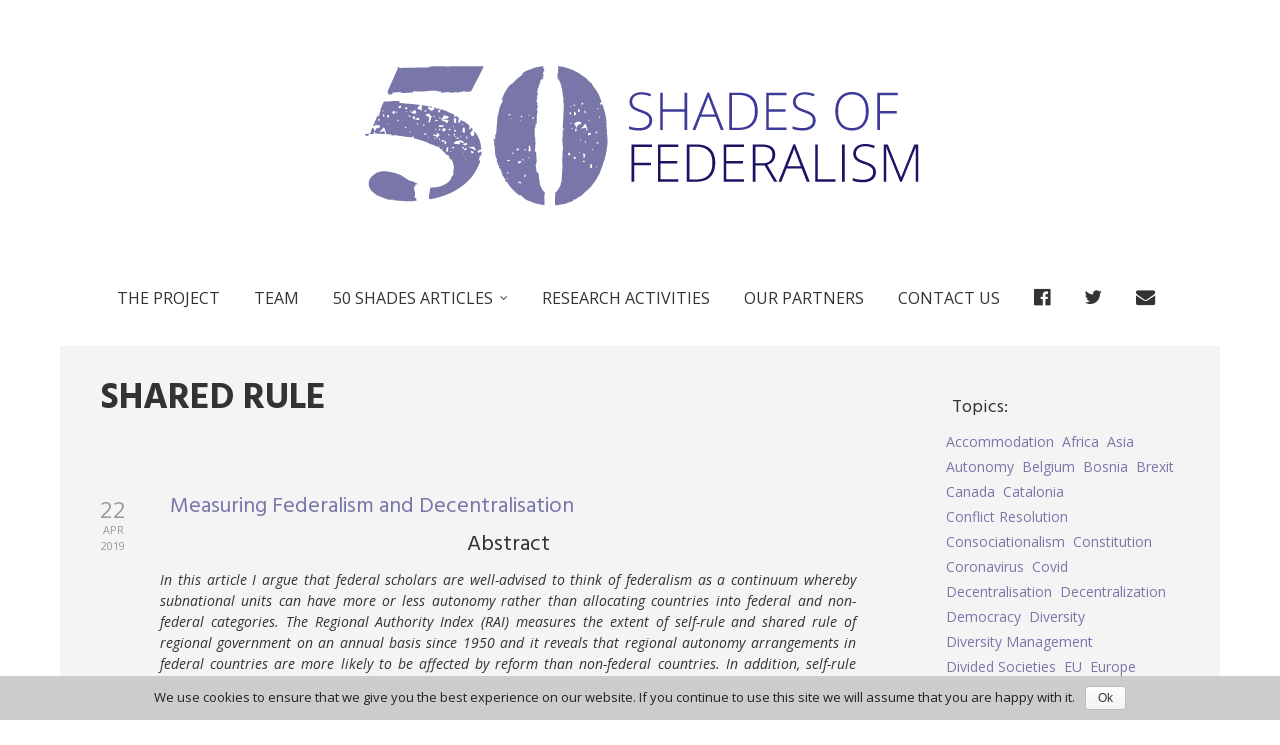

--- FILE ---
content_type: text/html; charset=UTF-8
request_url: http://50shadesoffederalism.com/tag/shared-rule/
body_size: 12527
content:

<!DOCTYPE html>

<html xmlns="http://www.w3.org/1999/xhtml" lang="en-GB" prefix="og: http://ogp.me/ns#">
	
        
    <head>
    	        
		    	<meta charset="UTF-8" />
		<meta name="viewport" content="width=device-width, height=device-height, initial-scale=1">
        <meta http-equiv="X-UA-Compatible" content="IE=edge">
		<link rel="profile" href="http://gmpg.org/xfn/11" />
            	
				<title>Shared Rule Archives - 50 Shades of Federalism</title>

<!-- This site is optimized with the Yoast SEO plugin v8.1.1 - https://yoast.com/wordpress/plugins/seo/ -->
<link rel="canonical" href="http://50shadesoffederalism.com/tag/shared-rule/" />
<meta property="og:locale" content="en_GB" />
<meta property="og:type" content="object" />
<meta property="og:title" content="Shared Rule Archives - 50 Shades of Federalism" />
<meta property="og:url" content="http://50shadesoffederalism.com/tag/shared-rule/" />
<meta property="og:site_name" content="50 Shades of Federalism" />
<meta name="twitter:card" content="summary" />
<meta name="twitter:title" content="Shared Rule Archives - 50 Shades of Federalism" />
<!-- / Yoast SEO plugin. -->

<link rel='dns-prefetch' href='//fonts.googleapis.com' />
<link rel='dns-prefetch' href='//s.w.org' />
<link rel="alternate" type="application/rss+xml" title="50 Shades of Federalism &raquo; Feed" href="http://50shadesoffederalism.com/feed/" />
<link rel="alternate" type="application/rss+xml" title="50 Shades of Federalism &raquo; Comments Feed" href="http://50shadesoffederalism.com/comments/feed/" />
<link rel="alternate" type="application/rss+xml" title="50 Shades of Federalism &raquo; Shared Rule Tag Feed" href="http://50shadesoffederalism.com/tag/shared-rule/feed/" />
		<script type="text/javascript">
			window._wpemojiSettings = {"baseUrl":"https:\/\/s.w.org\/images\/core\/emoji\/2.3\/72x72\/","ext":".png","svgUrl":"https:\/\/s.w.org\/images\/core\/emoji\/2.3\/svg\/","svgExt":".svg","source":{"concatemoji":"http:\/\/50shadesoffederalism.com\/wp-includes\/js\/wp-emoji-release.min.js?ver=4.8"}};
			!function(a,b,c){function d(a){var b,c,d,e,f=String.fromCharCode;if(!k||!k.fillText)return!1;switch(k.clearRect(0,0,j.width,j.height),k.textBaseline="top",k.font="600 32px Arial",a){case"flag":return k.fillText(f(55356,56826,55356,56819),0,0),b=j.toDataURL(),k.clearRect(0,0,j.width,j.height),k.fillText(f(55356,56826,8203,55356,56819),0,0),c=j.toDataURL(),b===c&&(k.clearRect(0,0,j.width,j.height),k.fillText(f(55356,57332,56128,56423,56128,56418,56128,56421,56128,56430,56128,56423,56128,56447),0,0),b=j.toDataURL(),k.clearRect(0,0,j.width,j.height),k.fillText(f(55356,57332,8203,56128,56423,8203,56128,56418,8203,56128,56421,8203,56128,56430,8203,56128,56423,8203,56128,56447),0,0),c=j.toDataURL(),b!==c);case"emoji4":return k.fillText(f(55358,56794,8205,9794,65039),0,0),d=j.toDataURL(),k.clearRect(0,0,j.width,j.height),k.fillText(f(55358,56794,8203,9794,65039),0,0),e=j.toDataURL(),d!==e}return!1}function e(a){var c=b.createElement("script");c.src=a,c.defer=c.type="text/javascript",b.getElementsByTagName("head")[0].appendChild(c)}var f,g,h,i,j=b.createElement("canvas"),k=j.getContext&&j.getContext("2d");for(i=Array("flag","emoji4"),c.supports={everything:!0,everythingExceptFlag:!0},h=0;h<i.length;h++)c.supports[i[h]]=d(i[h]),c.supports.everything=c.supports.everything&&c.supports[i[h]],"flag"!==i[h]&&(c.supports.everythingExceptFlag=c.supports.everythingExceptFlag&&c.supports[i[h]]);c.supports.everythingExceptFlag=c.supports.everythingExceptFlag&&!c.supports.flag,c.DOMReady=!1,c.readyCallback=function(){c.DOMReady=!0},c.supports.everything||(g=function(){c.readyCallback()},b.addEventListener?(b.addEventListener("DOMContentLoaded",g,!1),a.addEventListener("load",g,!1)):(a.attachEvent("onload",g),b.attachEvent("onreadystatechange",function(){"complete"===b.readyState&&c.readyCallback()})),f=c.source||{},f.concatemoji?e(f.concatemoji):f.wpemoji&&f.twemoji&&(e(f.twemoji),e(f.wpemoji)))}(window,document,window._wpemojiSettings);
		</script>
		<style type="text/css">
img.wp-smiley,
img.emoji {
	display: inline !important;
	border: none !important;
	box-shadow: none !important;
	height: 1em !important;
	width: 1em !important;
	margin: 0 .07em !important;
	vertical-align: -0.1em !important;
	background: none !important;
	padding: 0 !important;
}
</style>
<link rel='stylesheet' id='font-awesome-css'  href='http://50shadesoffederalism.com/wp-content/plugins/menu-icons/vendor/kucrut/icon-picker/css/types/font-awesome.min.css?ver=4.7.0' type='text/css' media='all' />
<link rel='stylesheet' id='menu-icons-extra-css'  href='http://50shadesoffederalism.com/wp-content/plugins/menu-icons/css/extra.min.css?ver=0.11.2' type='text/css' media='all' />
<link rel='stylesheet' id='contact-form-7-css'  href='http://50shadesoffederalism.com/wp-content/plugins/contact-form-7/includes/css/styles.css?ver=5.0.3' type='text/css' media='all' />
<link rel='stylesheet' id='cookie-notice-front-css'  href='http://50shadesoffederalism.com/wp-content/plugins/cookie-notice/css/front.min.css?ver=4.8' type='text/css' media='all' />
<link rel='stylesheet' id='molongui-common-framework-public-css'  href='http://50shadesoffederalism.com/wp-content/plugins/molongui-authorship/fw/public/css/molongui-common-framework.49d0.min.css?ver=1.2.2' type='text/css' media='all' />
<link rel='stylesheet' id='authorship-css'  href='http://50shadesoffederalism.com/wp-content/plugins/molongui-authorship/public/css/molongui-authorship.da81.min.css?ver=2.2.2' type='text/css' media='all' />
<link rel='stylesheet' id='sow-image-default-9e7b621efa2e-css'  href='http://50shadesoffederalism.com/wp-content/uploads/siteorigin-widgets/sow-image-default-9e7b621efa2e.css?ver=4.8' type='text/css' media='all' />
<link rel='stylesheet' id='social-widget-css'  href='http://50shadesoffederalism.com/wp-content/plugins/social-media-widget/social_widget.css?ver=4.8' type='text/css' media='all' />
<link rel='stylesheet' id='wpstatistics-css-css'  href='http://50shadesoffederalism.com/wp-content/plugins/wp-statistics/assets/css/frontend.css?ver=12.4.2' type='text/css' media='all' />
<link rel='stylesheet' id='dashicons-css'  href='http://50shadesoffederalism.com/wp-includes/css/dashicons.min.css?ver=4.8' type='text/css' media='all' />
<link rel='stylesheet' id='bento-theme-styles-css'  href='http://50shadesoffederalism.com/wp-content/themes/bento/style.css' type='text/css' media='all' />
<style id='bento-theme-styles-inline-css' type='text/css'>

		@media screen and (min-width: 80em) {
			.bnt-container {
				max-width: 1080px;
				max-width: 108rem;
			}
		}
		@media screen and (min-width: 120em) {
			.bnt-container {
				max-width: 1440px;
				max-width: 144rem;
			}
		}
	
			@media screen and (min-width: 80em) {
				.site-wrapper {
					max-width: 1160px;
					max-width: 116rem;
				}
				.boxed-layout .fixed-header {
					max-width: 1160px;
					max-width: 116rem;
				}
			}
			@media screen and (min-width: 120em) {
				.site-wrapper {
					max-width: 1560px;
					max-width: 156rem;
				}
				.boxed-layout .fixed-header {
					max-width: 1560px;
					max-width: 156rem;
				}
			}
		
		body {
			font-family: Open Sans, Arial, sans-serif;
			font-size: 14px;
			font-size: 1.4em;
		}
		.site-content h1, 
		.site-content h2, 
		.site-content h3, 
		.site-content h4, 
		.site-content h5, 
		.site-content h6,
		.post-header-title h1 {
			font-family: Hind, Arial, sans-serif;
		}
		#nav-primary {
			font-family: Open Sans, Arial, sans-serif;
		}
		.primary-menu > li > a {
			font-size: 16px;
			font-size: 1.6rem;
		}
		.primary-menu > .menu-item-has-children > a:after {
			line-height: 8;
		}
	
		.site-header,
		.header-default .site-header.fixed-header,
		.header-side .site-wrapper {
			background: #ffffff;
		}
		.primary-menu > li > .sub-menu {
			border-top-color: #ffffff;
		}
		.primary-menu > li > a,
		#nav-mobile li a,
		.mobile-menu-trigger,
		.mobile-menu-close,
		.ham-menu-close {
			color: #333333;
		}
		.primary-menu > li > a:hover,
		.primary-menu > li.current-menu-item > a,
		.primary-menu > li.current-menu-ancestor > a {
			color: #7977aa;
		}
		.primary-menu .sub-menu li,
		#nav-mobile {
			background-color: #dddddd;
		}
		.primary-menu .sub-menu li a:hover,
		.primary-menu .sub-menu .current-menu-item:not(.current-menu-ancestor) > a,
		#nav-mobile li a:hover,
		#nav-mobile .current-menu-item:not(.current-menu-ancestor) > a {
			background-color: #cccccc;
		}
		.primary-menu .sub-menu,
		.primary-menu .sub-menu li,
		#nav-mobile li a,
		#nav-mobile .primary-mobile-menu > li:first-child > a {
			border-color: #cccccc;
		}
		.primary-menu .sub-menu li a {
			color: #333333; 
		}
		.primary-menu .sub-menu li:hover a {
			color: #333333; 
		}
		#nav-mobile {
			background-color: #dddddd;
		}
		#nav-mobile li a,
		.mobile-menu-trigger,
		.mobile-menu-close {
			color: #333333;
		}
		#nav-mobile li a:hover,
		#nav-mobile .current-menu-item:not(.current-menu-ancestor) > a {
			background-color: #cccccc;
		}
		#nav-mobile li a,
		#nav-mobile .primary-mobile-menu > li:first-child > a {
			border-color: #cccccc;	
		}
		#nav-mobile li a:hover,
		.mobile-menu-trigger-container:hover,
		.mobile-menu-close:hover {
			color: #333333;
		}
	
		.site-content {
			background-color: #f4f4f4;
		}
		.site-content h1, 
		.site-content h2, 
		.site-content h3, 
		.site-content h4, 
		.site-content h5, 
		.site-content h6 {
			color: #333333;
		}
		.products .product a h3,
		.masonry-item-box a h2 {
			color: inherit;	
		}
		.site-content {
			color: #333333;
		}
		.site-content a:not(.masonry-item-link) {
			color: #7977aa;
		}
		.site-content a:not(.page-numbers) {
			color: #7977aa;
		}
		.site-content a:not(.ajax-load-more) {
			color: #7977aa;
		}
		.site-content a:not(.remove) {
			color: #7977aa;
		}
		.site-content a:not(.button) {
			color: #7977aa;
		}
		.page-links a .page-link-text:not(:hover) {
			color: #00B285;
		}
		label,
		.wp-caption-text,
		.post-date-blog,
		.entry-footer, 
		.archive-header .archive-description, 
		.comment-meta,
		.comment-notes,
		.project-types,
		.widget_archive li,
		.widget_categories li,
		.widget .post-date,
		.widget_calendar table caption,
		.widget_calendar table th,
		.widget_recent_comments .recentcomments,
		.product .price del,
		.widget del,
		.widget del .amount,
		.product_list_widget a.remove,
		.product_list_widget .quantity,
		.product-categories .count,
		.product_meta,
		.shop_table td.product-remove a,
		.woocommerce-checkout .payment_methods .wc_payment_method .payment_box {
			color: #999999;
		}
		hr,
		.entry-content table,
		.entry-content td,
		.entry-content th,
		.separator-line,
		.comment .comment .comment-nested,
		.comment-respond,
		.sidebar .widget_recent_entries ul li,
		.sidebar .widget_recent_comments ul li,
		.sidebar .widget_categories ul li,
		.sidebar .widget_archive ul li,
		.sidebar .widget_product_categories ul li,
		.woocommerce .site-footer .widget-woo .product_list_widget li,
		.woocommerce .site-footer .widget-woo .cart_list li:last-child,
		.woocommerce-tabs .tabs,
		.woocommerce-tabs .tabs li.active,
		.cart_item,
		.cart_totals .cart-subtotal,
		.cart_totals .order-total,
		.woocommerce-checkout-review-order table tfoot,
		.woocommerce-checkout-review-order table tfoot .order-total,
		.woocommerce-checkout-review-order table tfoot .shipping {
			border-color: #dddddd;	
		}
		input[type="text"], 
		input[type="password"], 
		input[type="email"], 
		input[type="number"], 
		input[type="tel"], 
		input[type="search"], 
		textarea, 
		select, 
		.select2-container {
			background-color: #e4e4e4;
			color: #333333;
		}
		::-webkit-input-placeholder { 
			color: #aaaaaa; 
		}
		::-moz-placeholder { 
			color: #aaaaaa; 
		}
		:-ms-input-placeholder { 
			color: #aaaaaa; 
		}
		input:-moz-placeholder { 
			color: #aaaaaa; 
		}
		.pagination a.page-numbers:hover,
		.woocommerce-pagination a.page-numbers:hover,
		.site-content a.ajax-load-more:hover,
		.page-links a .page-link-text:hover,
		.widget_price_filter .ui-slider .ui-slider-range, 
		.widget_price_filter .ui-slider .ui-slider-handle,
		input[type="submit"],
		.site-content .button,
		.widget_price_filter .ui-slider .ui-slider-range, 
		.widget_price_filter .ui-slider .ui-slider-handle {
			background-color: #7977aa;	
		}
		.pagination a.page-numbers:hover,
		.woocommerce-pagination a.page-numbers:hover,
		.site-content a.ajax-load-more:hover,
		.page-links a .page-link-text:hover {
			border-color: #7977aa;
		}
		.page-links a .page-link-text:not(:hover),
		.pagination a, 
		.woocommerce-pagination a,
		.site-content a.ajax-load-more {
			color: #7977aa;
		}
		input[type="submit"]:hover,
		.site-content .button:hover {
			background-color: #3d3a99;
		}
		input[type="submit"],
		.site-content .button,
		.site-content a.button,
		.pagination a.page-numbers:hover,
		.woocommerce-pagination a.page-numbers:hover,
		.site-content a.ajax-load-more:hover,
		.page-links a .page-link-text:hover {
			color: #ffffff;	
		}
		input[type="submit"]:hover,
		.site-content .button:hover {
			color: #ffffff;
		}
		.shop_table .actions .button,
		.shipping-calculator-form .button,
		.checkout_coupon .button,
		.widget_shopping_cart .button:first-child,
		.price_slider_amount .button {
			background-color: #999999;
		}
		.shop_table .actions .button:hover,
		.shipping-calculator-form .button:hover,
		.checkout_coupon .button:hover,
		.widget_shopping_cart .button:first-child:hover,
		.price_slider_amount .button:hover {
			background-color: #777777;
		}
		.shop_table .actions .button,
		.shipping-calculator-form .button,
		.checkout_coupon .button,
		.widget_shopping_cart .button:first-child,
		.price_slider_amount .button {
			color: #ffffff;
		}
		.shop_table .actions .button:hover,
		.shipping-calculator-form .button:hover,
		.checkout_coupon .button:hover,
		.widget_shopping_cart .button:first-child:hover,
		.price_slider_amount .button:hover {
			color: #ffffff;
		}
	
		.sidebar-footer {
			background-color: #ffffff;
		}
		.site-footer {
			color: #666666;
		}
		.site-footer a {
			color: #7977aa;
		}
		.site-footer label, 
		.site-footer .post-date-blog, 
		.site-footer .entry-footer, 
		.site-footer .comment-meta, 
		.site-footer .comment-notes, 
		.site-footer .widget_archive li, 
		.site-footer .widget_categories li, 
		.site-footer .widget .post-date, 
		.site-footer .widget_calendar table caption, 
		.site-footer .widget_calendar table th, 
		.site-footer .widget_recent_comments .recentcomments {
			color: #666666;
		}
		.sidebar-footer .widget_recent_entries ul li, 
		.sidebar-footer .widget_recent_comments ul li, 
		.sidebar-footer .widget_categories ul li, 
		.sidebar-footer .widget_archive ul li {
			border-color: #999999;
		}
		.bottom-footer {
			background-color: #ffffff;
			color: #666666;
		}
		.bottom-footer a {
			color: #7977aa;
		}
	
</style>
<link rel='stylesheet' id='google-fonts-css'  href='https://fonts.googleapis.com/css?family=Open+Sans%3A400%2C700%2C400italic%7CHind%3A400%2C700%2C400italic%7COpen+Sans%3A400%2C700&#038;subset=cyrillic%2Clatin-ext' type='text/css' media='all' />
<link rel='stylesheet' id='tablepress-default-css'  href='http://50shadesoffederalism.com/wp-content/plugins/tablepress/css/default.min.css?ver=1.8' type='text/css' media='all' />
<link rel='stylesheet' id='dkpdf-frontend-css'  href='http://50shadesoffederalism.com/wp-content/plugins/dk-pdf/assets/css/frontend.css?ver=1.9.6' type='text/css' media='all' />
<script type='text/javascript' src='http://50shadesoffederalism.com/wp-includes/js/jquery/jquery.js?ver=1.12.4'></script>
<script type='text/javascript' src='http://50shadesoffederalism.com/wp-includes/js/jquery/jquery-migrate.min.js?ver=1.4.1'></script>
<script type='text/javascript' src='http://50shadesoffederalism.com/wp-content/plugins/molongui-authorship/fw/public/js/vendor/element-queries/ResizeSensor.js?ver=2.2.2'></script>
<script type='text/javascript' src='http://50shadesoffederalism.com/wp-content/plugins/molongui-authorship/fw/public/js/vendor/element-queries/ElementQueries.js?ver=2.2.2'></script>
<link rel='https://api.w.org/' href='http://50shadesoffederalism.com/wp-json/' />
<link rel="EditURI" type="application/rsd+xml" title="RSD" href="http://50shadesoffederalism.com/xmlrpc.php?rsd" />
<link rel="wlwmanifest" type="application/wlwmanifest+xml" href="http://50shadesoffederalism.com/wp-includes/wlwmanifest.xml" /> 
<meta name="generator" content="WordPress 4.8" />

<!-- Molongui Authorship Premium 2.2.2, visit: https://molongui.amitzy.com/product/authorship -->
<meta name="author" content="Arjan H. Schakel"><!-- /Molongui Authorship -->

<style type="text/css" id="custom-background-css">
body.custom-background { background-color: ##e6e6e6; }
</style>
<link rel="icon" href="http://50shadesoffederalism.com/wp-content/uploads/2017/02/favicon.png" sizes="32x32" />
<link rel="icon" href="http://50shadesoffederalism.com/wp-content/uploads/2017/02/favicon.png" sizes="192x192" />
<link rel="apple-touch-icon-precomposed" href="http://50shadesoffederalism.com/wp-content/uploads/2017/02/favicon.png" />
<meta name="msapplication-TileImage" content="http://50shadesoffederalism.com/wp-content/uploads/2017/02/favicon.png" />
		<style type="text/css" id="wp-custom-css">
			.wpcf7 textarea  {
  height: 20rem;

}


.site-content h2, .site-content h3, .site-content h4, .site-content h5, .site-content h6 {
    font-weight: normal;
}

.white > p {
margin:0;
}
.button > p {
margin:0;
}
.white a {color: #ffffff !important; text-decoration:none !important;}


@media screen and (max-width: 960px) {
    .sidebar-footer{ float: none; width: 100%; }
}
.post-header-subtitle {margin:10px;}
h1, h2, h3, h4, h5, h6 {margin:10px;}
h1 {
text-transform: uppercase;}

.site-content {padding:30px;}
.widget-footer:last-child {width:100%;}
.closer li {margin-left:0;}
.novice-header {display:none;}
.column-2 {
    width: 100%;
}
.so-widget-sow-image-default-4333b04dd157 .sow-image-container .so-widget-image {
  
    margin-top: 30px;
    margin-bottom: -50px;}
p {text-align:justify;}
#abstract {text-align:center;font-style:italics;font-size:larger;}
.molongui-author-box-image {
  display:none;
}		</style>
	        
    </head>
    
    
        
    <body class="archive tag tag-shared-rule tag-33 custom-background wp-custom-logo cookies-not-set has-sidebar right-sidebar boxed-layout header-centered">
	
		         				
		<div class="site-wrapper clear">

			<header class="site-header no-fixed-header">
            	<div class="bnt-container">
                
                	        <div class="mobile-menu-trigger">
        	<div class="mobile-menu-trigger-container">
                <div class="mobile-menu-trigger-stick">
                </div>
                <div class="mobile-menu-trigger-stick">
                </div>
                <div class="mobile-menu-trigger-stick">
                </div>
            </div>
        </div>
        <div class="mobile-menu">
            <div class="mobile-menu-shadow">
            </div>
            <div id="nav-mobile" class="nav">
            	<div class="mobile-menu-close-container">
                	<div class="mobile-menu-close">
                    </div>
                </div>
                <nav>
                    <div class="menu-container"><ul id="menu-main-1" class="primary-mobile-menu"><li class="menu-item menu-item-type-post_type menu-item-object-page menu-item-10"><a href="http://50shadesoffederalism.com/about/"><span class="menu-item-inner">The Project</span></a></li>
<li class="menu-item menu-item-type-post_type menu-item-object-page menu-item-9"><a href="http://50shadesoffederalism.com/team/"><span class="menu-item-inner">Team</span></a></li>
<li class="menu-item menu-item-type-post_type menu-item-object-page menu-item-has-children menu-item-69"><a href="http://50shadesoffederalism.com/index/"><span class="menu-item-inner">50 Shades articles</span></a>
<ul  class="sub-menu">
	<li class="menu-item menu-item-type-taxonomy menu-item-object-category menu-item-72"><a href="http://50shadesoffederalism.com/category/theory/"><span class="menu-item-inner">Theory</span></a></li>
	<li class="menu-item menu-item-type-taxonomy menu-item-object-category menu-item-71"><a href="http://50shadesoffederalism.com/category/case-studies/"><span class="menu-item-inner">Case Studies</span></a></li>
	<li class="menu-item menu-item-type-taxonomy menu-item-object-category menu-item-70"><a href="http://50shadesoffederalism.com/category/policies/"><span class="menu-item-inner">Policies</span></a></li>
	<li class="menu-item menu-item-type-taxonomy menu-item-object-category menu-item-103"><a href="http://50shadesoffederalism.com/category/federalism-conflict/"><span class="menu-item-inner">Federalism and Conflict</span></a></li>
	<li class="menu-item menu-item-type-taxonomy menu-item-object-category menu-item-102"><a href="http://50shadesoffederalism.com/category/diversity-management/"><span class="menu-item-inner">Diversity Management</span></a></li>
</ul>
</li>
<li class="menu-item menu-item-type-post_type menu-item-object-page menu-item-84"><a href="http://50shadesoffederalism.com/research-activities/"><span class="menu-item-inner">Research Activities</span></a></li>
<li class="menu-item menu-item-type-post_type menu-item-object-page menu-item-461"><a href="http://50shadesoffederalism.com/our-partners/"><span class="menu-item-inner">Our Partners</span></a></li>
<li class="menu-item menu-item-type-post_type menu-item-object-page menu-item-73"><a href="http://50shadesoffederalism.com/contacts/"><span class="menu-item-inner">Contact us</span></a></li>
<li class="closer menu-item menu-item-type-custom menu-item-object-custom menu-item-129"><a target="_blank" href="https://www.facebook.com/50-Shades-of-Federalism-581511078722000/"><span class="menu-item-inner"><i class="_mi fa fa-facebook-official" aria-hidden="true"></i><span class="visuallyhidden">Facebook</span></span></a></li>
<li class="closer menu-item menu-item-type-custom menu-item-object-custom menu-item-128"><a target="_blank" href="http://twitter.com/50sofederalism"><span class="menu-item-inner"><i class="_mi fa fa-twitter" aria-hidden="true"></i><span class="visuallyhidden">Twitter</span></span></a></li>
<li class="closer menu-item menu-item-type-custom menu-item-object-custom menu-item-207"><a target="_blank" href="mailto:team@50shadesoffederalism.com"><span class="menu-item-inner"><i class="_mi _before fa fa-envelope" aria-hidden="true"></i><span> </span></span></a></li>
</ul></div>                </nav>
            </div>
        </div>
                    		
                    <div class="logo clear"><a href="http://50shadesoffederalism.com/"><img class="logo-fullsize" src="http://50shadesoffederalism.com/wp-content/uploads/2017/01/50sf_logo_web.png" alt="50 Shades of Federalism" /><img class="logo-mobile" src="http://50shadesoffederalism.com/wp-content/uploads/2017/01/50sf_logo_web.png" alt="50 Shades of Federalism" /></a></div>                    
                    		<div class="header-menu clear">
            <div id="nav-primary" class="nav">
                <nav>
                    <div class="menu-container"><ul id="menu-main-2" class="primary-menu"><li class="menu-item menu-item-type-post_type menu-item-object-page menu-item-10"><a href="http://50shadesoffederalism.com/about/"><span class="menu-item-inner">The Project</span></a></li>
<li class="menu-item menu-item-type-post_type menu-item-object-page menu-item-9"><a href="http://50shadesoffederalism.com/team/"><span class="menu-item-inner">Team</span></a></li>
<li class="menu-item menu-item-type-post_type menu-item-object-page menu-item-has-children menu-item-69"><a href="http://50shadesoffederalism.com/index/"><span class="menu-item-inner">50 Shades articles</span></a>
<ul  class="sub-menu">
	<li class="menu-item menu-item-type-taxonomy menu-item-object-category menu-item-72"><a href="http://50shadesoffederalism.com/category/theory/"><span class="menu-item-inner">Theory</span></a></li>
	<li class="menu-item menu-item-type-taxonomy menu-item-object-category menu-item-71"><a href="http://50shadesoffederalism.com/category/case-studies/"><span class="menu-item-inner">Case Studies</span></a></li>
	<li class="menu-item menu-item-type-taxonomy menu-item-object-category menu-item-70"><a href="http://50shadesoffederalism.com/category/policies/"><span class="menu-item-inner">Policies</span></a></li>
	<li class="menu-item menu-item-type-taxonomy menu-item-object-category menu-item-103"><a href="http://50shadesoffederalism.com/category/federalism-conflict/"><span class="menu-item-inner">Federalism and Conflict</span></a></li>
	<li class="menu-item menu-item-type-taxonomy menu-item-object-category menu-item-102"><a href="http://50shadesoffederalism.com/category/diversity-management/"><span class="menu-item-inner">Diversity Management</span></a></li>
</ul>
</li>
<li class="menu-item menu-item-type-post_type menu-item-object-page menu-item-84"><a href="http://50shadesoffederalism.com/research-activities/"><span class="menu-item-inner">Research Activities</span></a></li>
<li class="menu-item menu-item-type-post_type menu-item-object-page menu-item-461"><a href="http://50shadesoffederalism.com/our-partners/"><span class="menu-item-inner">Our Partners</span></a></li>
<li class="menu-item menu-item-type-post_type menu-item-object-page menu-item-73"><a href="http://50shadesoffederalism.com/contacts/"><span class="menu-item-inner">Contact us</span></a></li>
<li class="closer menu-item menu-item-type-custom menu-item-object-custom menu-item-129"><a target="_blank" href="https://www.facebook.com/50-Shades-of-Federalism-581511078722000/"><span class="menu-item-inner"><i class="_mi fa fa-facebook-official" aria-hidden="true"></i><span class="visuallyhidden">Facebook</span></span></a></li>
<li class="closer menu-item menu-item-type-custom menu-item-object-custom menu-item-128"><a target="_blank" href="http://twitter.com/50sofederalism"><span class="menu-item-inner"><i class="_mi fa fa-twitter" aria-hidden="true"></i><span class="visuallyhidden">Twitter</span></span></a></li>
<li class="closer menu-item menu-item-type-custom menu-item-object-custom menu-item-207"><a target="_blank" href="mailto:team@50shadesoffederalism.com"><span class="menu-item-inner"><i class="_mi _before fa fa-envelope" aria-hidden="true"></i><span> </span></span></a></li>
</ul></div>                </nav>
            </div>
        </div>
		<div class="ham-menu-trigger">
        	<div class="ham-menu-trigger-container">
                <div class="ham-menu-trigger-stick">
                </div>
                <div class="ham-menu-trigger-stick">
                </div>
                <div class="ham-menu-trigger-stick">
                </div>
            </div>
        </div>
		<div class="ham-menu-close-container">
			<div class="ham-menu-close">
			</div>
		</div>
                            
                </div>
            </header>
			
			<!-- .site-header -->
						
							        
        	<div class="site-content">
<div class="bnt-container">

	<div class="content content-archive">
        <main class="site-main" role="main">

							<header class="archive-header">
				<h1 class="archive-title">Shared Rule</h1>				</header>
                
<article id="post-898" class="post-898 post type-post status-publish format-standard hentry category-theory tag-decentralisation tag-federal-theory tag-federalism tag-federation tag-regional-authority-index tag-self-rule tag-shared-rule no-thumb">

	
			<div class="post-date-blog">
				
				<div class="post-day">
					22
				</div>
				<div class="post-month">
					Apr
				</div>
				<div class="post-year">
					2019
				</div>
				
			</div>
		<header class="entry-header"><h2 class="entry-title"><a href="http://50shadesoffederalism.com/theory/measuring-federalism-and-decentralisation/" rel="bookmark">Measuring Federalism and Decentralisation</a></h2></header><div class="entry-content clear"><h2 style="text-align: center;">Abstract</h2>
<p><em>In this article I argue that federal scholars are well-advised to think of federalism as a continuum whereby subnational units can have more or less autonomy rather than allocating countries into federal and non-federal categories. The Regional Authority Index (RAI) measures the extent of self-rule and shared rule of regional government on an annual basis since 1950 and it reveals that regional autonomy arrangements in federal countries are more likely to be affected by reform than non-federal countries. In addition, self-rule appears to be the object of decentralization in non-federal countries whereas decentralization in federal countries has mostly affected shared rule. These are surprising results which come to the fore only when one escapes categorical thinking. The RAI also changes the way in which we think about the impacts of regional governance and thereby a whole new research agenda is being opened up.</em></p>
<p>&nbsp;</p>
<p class="entry-title">
<h2 class="entry-title"> <a href="http://50shadesoffederalism.com/theory/measuring-federalism-and-decentralisation/#more-898" class="more-link">Continue reading &rarr;</a></h2>
</div><footer class="entry-footer"><i>Posted by</i> <span class="uppercase">Arjan H. Schakel</span> <i>in</i> <span class="uppercase">Theory</span>, <i>0 comments</i></footer>		
</article>
<article id="post-796" class="post-796 post type-post status-publish format-standard hentry category-theory tag-decentralization tag-europe tag-federal-political-system tag-federalism tag-germany tag-political-parties tag-self-rule tag-shared-rule tag-territorial-politics tag-uk no-thumb">

	
			<div class="post-date-blog">
				
				<div class="post-day">
					12
				</div>
				<div class="post-month">
					Nov
				</div>
				<div class="post-year">
					2018
				</div>
				
			</div>
		<header class="entry-header"><h2 class="entry-title"><a href="http://50shadesoffederalism.com/theory/political-parties-driving-federal-dynamics-adapting-to-federal-structures/" rel="bookmark">Political Parties: Driving Federal Dynamics, adapting to Federal Structures</a></h2></header><div class="entry-content clear"><h2 style="text-align: center;">Abstract</h2>
<p><em>Liberal thinkers and supporters of majoritarian democracy are at odds with each other on the proper role of political parties in federal systems. Parties are seen either as guardians of the federal division of powers or as instruments to transcend federal barriers for the pursuit of uniform public policies. In analytical accounts, scholars have looked at two dimensions of territorial party politics: the level of symmetry in party competition and the degree of vertical integration within party organisations. There are many different ways, in which parties have responded to a multi-level political environment. In a complex two-way mutual interaction, parties have adapted to federal structures while at the same time driving federal dynamics.<br />
</em></p>
<p class="entry-title">
<p class="entry-title"> <a href="http://50shadesoffederalism.com/theory/political-parties-driving-federal-dynamics-adapting-to-federal-structures/#more-796" class="more-link">Continue reading &rarr;</a></p>
</div><footer class="entry-footer"><i>Posted by</i> <span class="uppercase">Klaus Detterbeck</span> <i>in</i> <span class="uppercase">Theory</span>, <i>0 comments</i></footer>		
</article>
<article id="post-287" class="post-287 post type-post status-publish format-standard has-post-thumbnail hentry category-theory tag-federal-studies tag-federalism tag-regional-authority-index tag-self-rule tag-shared-rule no-thumb">

	
			<div class="post-date-blog">
				
				<div class="post-day">
					25
				</div>
				<div class="post-month">
					Oct
				</div>
				<div class="post-year">
					2017
				</div>
				
			</div>
					<div class="post-thumbnail">
				<a class="post-thumbnail" href="http://50shadesoffederalism.com/theory/self-rule-shared-rule/">
					<img width="1090" height="454" src="http://50shadesoffederalism.com/wp-content/uploads/2017/11/Cover-banner-Sean.jpg" class="attachment-post-thumbnail size-post-thumbnail wp-post-image" alt="Self-Rule and Shared Rule" srcset="http://50shadesoffederalism.com/wp-content/uploads/2017/11/Cover-banner-Sean.jpg 1090w, http://50shadesoffederalism.com/wp-content/uploads/2017/11/Cover-banner-Sean-300x125.jpg 300w, http://50shadesoffederalism.com/wp-content/uploads/2017/11/Cover-banner-Sean-768x320.jpg 768w, http://50shadesoffederalism.com/wp-content/uploads/2017/11/Cover-banner-Sean-1024x427.jpg 1024w" sizes="(max-width: 1090px) 100vw, 1090px" />				</a>
			</div>
		
			<header class="entry-header"><h2 class="entry-title"><a href="http://50shadesoffederalism.com/theory/self-rule-shared-rule/" rel="bookmark">Self-Rule and Shared Rule</a></h2></header><div class="entry-content clear"><h2 style="text-align: center;">Abstract</h2>
<p style="text-align: center;"><em>&#8216;Self-rule&#8217; and &#8216;shared rule&#8217; are two widely used notions to define, describe and classify federal political systems. In this contribution, I define what these two concepts mean, particularly in the context of federal studies, as well as discuss the different understandings and practices of them. Drawing upon the Regional Authority Index (Hooghe et al. 2016), I present a number of variables that can be used to measure the self-rule and shared rule dimensions of federal political systems. </em></p>
<p class="entry-title">
<p class="entry-title"> <a href="http://50shadesoffederalism.com/theory/self-rule-shared-rule/#more-287" class="more-link">Continue reading &rarr;</a></p>
</div><footer class="entry-footer"><i>Posted by</i> <span class="uppercase">Sean Mueller</span> <i>in</i> <span class="uppercase">Theory</span>, <i>0 comments</i></footer>		
</article>
<article id="post-323" class="post-323 post type-post status-publish format-standard hentry category-policies tag-belgium tag-catalonia tag-conflict-resolution tag-divided-societies tag-federal-political-systems tag-federal-studies tag-federalism tag-linguistic-diversity tag-nation-building tag-self-rule tag-shared-rule tag-symbolic-recognition no-thumb">

	
			<div class="post-date-blog">
				
				<div class="post-day">
					06
				</div>
				<div class="post-month">
					Oct
				</div>
				<div class="post-year">
					2017
				</div>
				
			</div>
		<header class="entry-header"><h2 class="entry-title"><a href="http://50shadesoffederalism.com/policies/linguistic-diversity-plurinational-states/" rel="bookmark">Linguistic Diversity in Plurinational States</a></h2></header><div class="entry-content clear"><h2 style="text-align: center;">Abstract</h2>
<p style="text-align: center;"><em>This article examines the politics of language in plurinational states. First, I argue that the relationship between language and nationhood is politically constructed through two broad processes: state nation-building and ‘peripheral’ activism. Second, I present three broad strategies of territorial management to accommodate the normative and practical issues derived from the politicisation of languages: self-rule, shared rule, and symbolic recognition. Third, I illustrate the discussion drawing on the paradigmatic cases of Catalonia and Flanders.</em></p>
<p class="entry-title">
<p class="entry-title"> <a href="http://50shadesoffederalism.com/policies/linguistic-diversity-plurinational-states/#more-323" class="more-link">Continue reading &rarr;</a></p>
</div><footer class="entry-footer"><i>Posted by</i> <span class="uppercase">Daniel Cetrà</span> <i>in</i> <span class="uppercase">Policies</span>, <i>0 comments</i></footer>		
</article>            
        </main>
    </div>
            
				<div class="sidebar widget-area">
				<div id="tag_cloud-2" class="widget widget-sidebar widget_tag_cloud clear"><h3 class="widget-title">Topics:</h3><div class="tagcloud"><a href="http://50shadesoffederalism.com/tag/accommodation/" class="tag-cloud-link tag-link-39 tag-link-position-1" style="font-size: 10.845528455285pt;" aria-label="Accommodation (8 items)">Accommodation</a>
<a href="http://50shadesoffederalism.com/tag/africa/" class="tag-cloud-link tag-link-7 tag-link-position-2" style="font-size: 8.9105691056911pt;" aria-label="Africa (5 items)">Africa</a>
<a href="http://50shadesoffederalism.com/tag/asia/" class="tag-cloud-link tag-link-9 tag-link-position-3" style="font-size: 10.276422764228pt;" aria-label="Asia (7 items)">Asia</a>
<a href="http://50shadesoffederalism.com/tag/autonomy/" class="tag-cloud-link tag-link-99 tag-link-position-4" style="font-size: 8pt;" aria-label="Autonomy (4 items)">Autonomy</a>
<a href="http://50shadesoffederalism.com/tag/belgium/" class="tag-cloud-link tag-link-41 tag-link-position-5" style="font-size: 8pt;" aria-label="Belgium (4 items)">Belgium</a>
<a href="http://50shadesoffederalism.com/tag/bosnia/" class="tag-cloud-link tag-link-66 tag-link-position-6" style="font-size: 8.9105691056911pt;" aria-label="Bosnia (5 items)">Bosnia</a>
<a href="http://50shadesoffederalism.com/tag/brexit/" class="tag-cloud-link tag-link-28 tag-link-position-7" style="font-size: 11.414634146341pt;" aria-label="Brexit (9 items)">Brexit</a>
<a href="http://50shadesoffederalism.com/tag/canada/" class="tag-cloud-link tag-link-72 tag-link-position-8" style="font-size: 9.7073170731707pt;" aria-label="Canada (6 items)">Canada</a>
<a href="http://50shadesoffederalism.com/tag/catalonia/" class="tag-cloud-link tag-link-45 tag-link-position-9" style="font-size: 11.869918699187pt;" aria-label="Catalonia (10 items)">Catalonia</a>
<a href="http://50shadesoffederalism.com/tag/conflict-resolution/" class="tag-cloud-link tag-link-13 tag-link-position-10" style="font-size: 14.373983739837pt;" aria-label="Conflict Resolution (17 items)">Conflict Resolution</a>
<a href="http://50shadesoffederalism.com/tag/consociationalism/" class="tag-cloud-link tag-link-146 tag-link-position-11" style="font-size: 8pt;" aria-label="Consociationalism (4 items)">Consociationalism</a>
<a href="http://50shadesoffederalism.com/tag/constitution/" class="tag-cloud-link tag-link-85 tag-link-position-12" style="font-size: 10.845528455285pt;" aria-label="Constitution (8 items)">Constitution</a>
<a href="http://50shadesoffederalism.com/tag/coronavirus/" class="tag-cloud-link tag-link-172 tag-link-position-13" style="font-size: 8.9105691056911pt;" aria-label="Coronavirus (5 items)">Coronavirus</a>
<a href="http://50shadesoffederalism.com/tag/covid/" class="tag-cloud-link tag-link-176 tag-link-position-14" style="font-size: 8.9105691056911pt;" aria-label="Covid (5 items)">Covid</a>
<a href="http://50shadesoffederalism.com/tag/decentralisation/" class="tag-cloud-link tag-link-69 tag-link-position-15" style="font-size: 10.845528455285pt;" aria-label="Decentralisation (8 items)">Decentralisation</a>
<a href="http://50shadesoffederalism.com/tag/decentralization/" class="tag-cloud-link tag-link-121 tag-link-position-16" style="font-size: 8pt;" aria-label="Decentralization (4 items)">Decentralization</a>
<a href="http://50shadesoffederalism.com/tag/democracy/" class="tag-cloud-link tag-link-29 tag-link-position-17" style="font-size: 8.9105691056911pt;" aria-label="Democracy (5 items)">Democracy</a>
<a href="http://50shadesoffederalism.com/tag/diversity/" class="tag-cloud-link tag-link-89 tag-link-position-18" style="font-size: 8pt;" aria-label="Diversity (4 items)">Diversity</a>
<a href="http://50shadesoffederalism.com/tag/diversity-management/" class="tag-cloud-link tag-link-35 tag-link-position-19" style="font-size: 11.414634146341pt;" aria-label="Diversity Management (9 items)">Diversity Management</a>
<a href="http://50shadesoffederalism.com/tag/divided-societies/" class="tag-cloud-link tag-link-36 tag-link-position-20" style="font-size: 8.9105691056911pt;" aria-label="Divided Societies (5 items)">Divided Societies</a>
<a href="http://50shadesoffederalism.com/tag/eu/" class="tag-cloud-link tag-link-68 tag-link-position-21" style="font-size: 9.7073170731707pt;" aria-label="EU (6 items)">EU</a>
<a href="http://50shadesoffederalism.com/tag/europe/" class="tag-cloud-link tag-link-10 tag-link-position-22" style="font-size: 10.276422764228pt;" aria-label="Europe (7 items)">Europe</a>
<a href="http://50shadesoffederalism.com/tag/federalism/" class="tag-cloud-link tag-link-15 tag-link-position-23" style="font-size: 22pt;" aria-label="Federalism (84 items)">Federalism</a>
<a href="http://50shadesoffederalism.com/tag/federal-political-system/" class="tag-cloud-link tag-link-120 tag-link-position-24" style="font-size: 8.9105691056911pt;" aria-label="Federal Political System (5 items)">Federal Political System</a>
<a href="http://50shadesoffederalism.com/tag/federal-political-systems/" class="tag-cloud-link tag-link-25 tag-link-position-25" style="font-size: 13.463414634146pt;" aria-label="Federal Political Systems (14 items)">Federal Political Systems</a>
<a href="http://50shadesoffederalism.com/tag/federal-studies/" class="tag-cloud-link tag-link-27 tag-link-position-26" style="font-size: 14.032520325203pt;" aria-label="Federal Studies (16 items)">Federal Studies</a>
<a href="http://50shadesoffederalism.com/tag/federal-theory/" class="tag-cloud-link tag-link-135 tag-link-position-27" style="font-size: 9.7073170731707pt;" aria-label="Federal Theory (6 items)">Federal Theory</a>
<a href="http://50shadesoffederalism.com/tag/federation/" class="tag-cloud-link tag-link-11 tag-link-position-28" style="font-size: 18.813008130081pt;" aria-label="Federation (44 items)">Federation</a>
<a href="http://50shadesoffederalism.com/tag/fiscal-federalism/" class="tag-cloud-link tag-link-97 tag-link-position-29" style="font-size: 10.276422764228pt;" aria-label="Fiscal Federalism (7 items)">Fiscal Federalism</a>
<a href="http://50shadesoffederalism.com/tag/germany/" class="tag-cloud-link tag-link-67 tag-link-position-30" style="font-size: 9.7073170731707pt;" aria-label="Germany (6 items)">Germany</a>
<a href="http://50shadesoffederalism.com/tag/india/" class="tag-cloud-link tag-link-60 tag-link-position-31" style="font-size: 10.276422764228pt;" aria-label="India (7 items)">India</a>
<a href="http://50shadesoffederalism.com/tag/intergovernmental-relations/" class="tag-cloud-link tag-link-105 tag-link-position-32" style="font-size: 11.414634146341pt;" aria-label="Intergovernmental Relations (9 items)">Intergovernmental Relations</a>
<a href="http://50shadesoffederalism.com/tag/iraq/" class="tag-cloud-link tag-link-81 tag-link-position-33" style="font-size: 9.7073170731707pt;" aria-label="Iraq (6 items)">Iraq</a>
<a href="http://50shadesoffederalism.com/tag/minority-nations/" class="tag-cloud-link tag-link-50 tag-link-position-34" style="font-size: 8.9105691056911pt;" aria-label="Minority Nations (5 items)">Minority Nations</a>
<a href="http://50shadesoffederalism.com/tag/multinational-federalism/" class="tag-cloud-link tag-link-49 tag-link-position-35" style="font-size: 11.869918699187pt;" aria-label="Multinational Federalism (10 items)">Multinational Federalism</a>
<a href="http://50shadesoffederalism.com/tag/northern-ireland/" class="tag-cloud-link tag-link-125 tag-link-position-36" style="font-size: 8pt;" aria-label="Northern Ireland (4 items)">Northern Ireland</a>
<a href="http://50shadesoffederalism.com/tag/power-sharing/" class="tag-cloud-link tag-link-150 tag-link-position-37" style="font-size: 10.276422764228pt;" aria-label="Power sharing (7 items)">Power sharing</a>
<a href="http://50shadesoffederalism.com/tag/quebec/" class="tag-cloud-link tag-link-71 tag-link-position-38" style="font-size: 8.9105691056911pt;" aria-label="Quebec (5 items)">Quebec</a>
<a href="http://50shadesoffederalism.com/tag/secession/" class="tag-cloud-link tag-link-63 tag-link-position-39" style="font-size: 11.414634146341pt;" aria-label="Secession (9 items)">Secession</a>
<a href="http://50shadesoffederalism.com/tag/self-rule/" class="tag-cloud-link tag-link-32 tag-link-position-40" style="font-size: 9.7073170731707pt;" aria-label="Self-Rule (6 items)">Self-Rule</a>
<a href="http://50shadesoffederalism.com/tag/shared-rule/" class="tag-cloud-link tag-link-33 tag-link-position-41" style="font-size: 8pt;" aria-label="Shared Rule (4 items)">Shared Rule</a>
<a href="http://50shadesoffederalism.com/tag/spain/" class="tag-cloud-link tag-link-48 tag-link-position-42" style="font-size: 11.869918699187pt;" aria-label="Spain (10 items)">Spain</a>
<a href="http://50shadesoffederalism.com/tag/trump/" class="tag-cloud-link tag-link-134 tag-link-position-43" style="font-size: 8.9105691056911pt;" aria-label="Trump (5 items)">Trump</a>
<a href="http://50shadesoffederalism.com/tag/united-kingdom/" class="tag-cloud-link tag-link-76 tag-link-position-44" style="font-size: 8.9105691056911pt;" aria-label="United Kingdom (5 items)">United Kingdom</a>
<a href="http://50shadesoffederalism.com/tag/usa/" class="tag-cloud-link tag-link-133 tag-link-position-45" style="font-size: 10.276422764228pt;" aria-label="USA (7 items)">USA</a></div>
</div><div id="mc4wp_form_widget-2" class="widget widget-sidebar widget_mc4wp_form_widget clear"><h3 class="widget-title">Subscribe to our newsletter!</h3><script>(function() {
	if (!window.mc4wp) {
		window.mc4wp = {
			listeners: [],
			forms    : {
				on: function (event, callback) {
					window.mc4wp.listeners.push({
						event   : event,
						callback: callback
					});
				}
			}
		}
	}
})();
</script><!-- MailChimp for WordPress v4.2.4 - https://wordpress.org/plugins/mailchimp-for-wp/ --><form id="mc4wp-form-1" class="mc4wp-form mc4wp-form-62" method="post" data-id="62" data-name="Main" ><div class="mc4wp-form-fields"><p>
	<input type="email" name="EMAIL" placeholder="Your email address" required />
</p>

<p>
	<input type="submit" value="Sign up" />
</p></div><label style="display: none !important;">Leave this field empty if you're human: <input type="text" name="_mc4wp_honeypot" value="" tabindex="-1" autocomplete="off" /></label><input type="hidden" name="_mc4wp_timestamp" value="1768985242" /><input type="hidden" name="_mc4wp_form_id" value="62" /><input type="hidden" name="_mc4wp_form_element_id" value="mc4wp-form-1" /><div class="mc4wp-response"></div></form><!-- / MailChimp for WordPress Plugin --></div><div id="search-2" class="widget widget-sidebar widget_search clear">
<form role="search" method="get" id="searchform" class="search-form" action="http://50shadesoffederalism.com/">
    <div class="search-form-wrap">
		<input type="text" value="" name="s" id="s" class="search-form-input" placeholder="Search.." />
        <input type="submit" id="searchsubmit" class="button submit-button" value="&#xf179;" />
    </div>
</form></div>			</div>
			            
</div>


            </div><!-- .site-content -->
			
						<div class="after-content">
			</div>
            
            <footer class="site-footer">
				
								                    <div class="widget-area sidebar-footer clear">
                        <div class="bnt-container">
                            <div id="sow-image-2" class="column-1 widget widget-footer widget_sow-image clear"><div class="so-widget-sow-image so-widget-sow-image-default-9e7b621efa2e">

<div class="sow-image-container">
	<img src="http://50shadesoffederalism.com/wp-content/uploads/2017/11/Logo-CCCU-CREQC-small.jpg" width="500" height="70" srcset="http://50shadesoffederalism.com/wp-content/uploads/2017/11/Logo-CCCU-CREQC-small.jpg 500w, http://50shadesoffederalism.com/wp-content/uploads/2017/11/Logo-CCCU-CREQC-small-300x42.jpg 300w" sizes="(max-width: 500px) 100vw, 500px" title="Logo CCCU &#8211; CREQC small" 		class="so-widget-image"/>
</div>

</div></div>                        </div>
                	</div>
                                    
				                <div class="bottom-footer clear">
                	<div class="bnt-container">
					
								<div class="footer-menu">
			<div id="nav-footer" class="nav">
				<nav>
					<div class="menu-container"><ul id="menu-main-3" class="menu-footer"><li class="menu-item menu-item-type-post_type menu-item-object-page menu-item-10"><a href="http://50shadesoffederalism.com/about/"><span class="menu-item-inner">The Project</span></a></li>
<li class="menu-item menu-item-type-post_type menu-item-object-page menu-item-9"><a href="http://50shadesoffederalism.com/team/"><span class="menu-item-inner">Team</span></a></li>
<li class="menu-item menu-item-type-post_type menu-item-object-page menu-item-has-children menu-item-69"><a href="http://50shadesoffederalism.com/index/"><span class="menu-item-inner">50 Shades articles</span></a></li>
<li class="menu-item menu-item-type-post_type menu-item-object-page menu-item-84"><a href="http://50shadesoffederalism.com/research-activities/"><span class="menu-item-inner">Research Activities</span></a></li>
<li class="menu-item menu-item-type-post_type menu-item-object-page menu-item-461"><a href="http://50shadesoffederalism.com/our-partners/"><span class="menu-item-inner">Our Partners</span></a></li>
<li class="menu-item menu-item-type-post_type menu-item-object-page menu-item-73"><a href="http://50shadesoffederalism.com/contacts/"><span class="menu-item-inner">Contact us</span></a></li>
<li class="closer menu-item menu-item-type-custom menu-item-object-custom menu-item-129"><a target="_blank" href="https://www.facebook.com/50-Shades-of-Federalism-581511078722000/"><span class="menu-item-inner"><i class="_mi fa fa-facebook-official" aria-hidden="true"></i><span class="visuallyhidden">Facebook</span></span></a></li>
<li class="closer menu-item menu-item-type-custom menu-item-object-custom menu-item-128"><a target="_blank" href="http://twitter.com/50sofederalism"><span class="menu-item-inner"><i class="_mi fa fa-twitter" aria-hidden="true"></i><span class="visuallyhidden">Twitter</span></span></a></li>
<li class="closer menu-item menu-item-type-custom menu-item-object-custom menu-item-207"><a target="_blank" href="mailto:team@50shadesoffederalism.com"><span class="menu-item-inner"><i class="_mi _before fa fa-envelope" aria-hidden="true"></i><span> </span></span></a></li>
</ul></div>				</nav>
			</div>
		</div>
								
                        
						
                    </div>
                </div>
                
            </footer><!-- .site-footer -->

		</div><!-- .site-wrapper -->
		
				
  <script>
      jQuery(document).ready(function($){


      equalheight = function(container){

          var currentTallest = 0,
              currentRowStart = 0,
              rowDivs = new Array(),
              $el,
              topPosition = 0;
          $(container).each(function() {

              $el = $(this);
              $($el).height('auto')
              topPostion = $el.position().top;

              if (currentRowStart != topPostion) {
                  for (currentDiv = 0 ; currentDiv < rowDivs.length ; currentDiv++) {
                      rowDivs[currentDiv].height(currentTallest);
                  }
                  rowDivs.length = 0; // empty the array
                  currentRowStart = topPostion;
                  currentTallest = $el.height();
                  rowDivs.push($el);
              } else {
                  rowDivs.push($el);
                  currentTallest = (currentTallest < $el.height()) ? ($el.height()) : (currentTallest);
              }
              for (currentDiv = 0 ; currentDiv < rowDivs.length ; currentDiv++) {
                  rowDivs[currentDiv].height(currentTallest);
              }
          });
      }

      $(window).load(function() {
          equalheight('.all_main .auto_height');
      });


      $(window).resize(function(){
          equalheight('.all_main .auto_height');
      });


      });
  </script>

   <script>



//    tabs

jQuery(document).ready(function($){

	(function ($) {
		$('.soua-tab ul.soua-tabs').addClass('active').find('> li:eq(0)').addClass('current');

		$('.soua-tab ul.soua-tabs li a').click(function (g) {
			var tab = $(this).closest('.soua-tab'),
				index = $(this).closest('li').index();

			tab.find('ul.soua-tabs > li').removeClass('current');
			$(this).closest('li').addClass('current');

			tab.find('.tab_content').find('div.tabs_item').not('div.tabs_item:eq(' + index + ')').slideUp();
			tab.find('.tab_content').find('div.tabs_item:eq(' + index + ')').slideDown();

			g.preventDefault();
		} );





//accordion

//    $('.accordion > li:eq(0) a').addClass('active').next().slideDown();

    $('.soua-main .soua-accordion-title').click(function(j) {
        var dropDown = $(this).closest('.soua-accordion').find('.soua-accordion-content');

        $(this).closest('.soua-accordion').find('.soua-accordion-content').not(dropDown).slideUp();

        if ($(this).hasClass('active')) {
            $(this).removeClass('active');
        } else {
            $(this).closest('.soua-accordion').find('.soua-accordion-title .active').removeClass('active');
            $(this).addClass('active');
        }

        dropDown.stop(false, true).slideToggle();

        j.preventDefault();
    });
})(jQuery);



});

</script><script>(function() {function addEventListener(element,event,handler) {
	if(element.addEventListener) {
		element.addEventListener(event,handler, false);
	} else if(element.attachEvent){
		element.attachEvent('on'+event,handler);
	}
}function maybePrefixUrlField() {
	if(this.value.trim() !== '' && this.value.indexOf('http') !== 0) {
		this.value = "http://" + this.value;
	}
}

var urlFields = document.querySelectorAll('.mc4wp-form input[type="url"]');
if( urlFields && urlFields.length > 0 ) {
	for( var j=0; j < urlFields.length; j++ ) {
		addEventListener(urlFields[j],'blur',maybePrefixUrlField);
	}
}/* test if browser supports date fields */
var testInput = document.createElement('input');
testInput.setAttribute('type', 'date');
if( testInput.type !== 'date') {

	/* add placeholder & pattern to all date fields */
	var dateFields = document.querySelectorAll('.mc4wp-form input[type="date"]');
	for(var i=0; i<dateFields.length; i++) {
		if(!dateFields[i].placeholder) {
			dateFields[i].placeholder = 'YYYY-MM-DD';
		}
		if(!dateFields[i].pattern) {
			dateFields[i].pattern = '[0-9]{4}-(0[1-9]|1[012])-(0[1-9]|1[0-9]|2[0-9]|3[01])';
		}
	}
}

})();</script><link rel='stylesheet' id='owl-css-css'  href='http://50shadesoffederalism.com/wp-content/plugins/addon-so-widgets-bundle/css/owl.carousel.css?ver=4.8' type='text/css' media='all' />
<link rel='stylesheet' id='widgets-css-css'  href='http://50shadesoffederalism.com/wp-content/plugins/addon-so-widgets-bundle/css/widgets.css?ver=4.8' type='text/css' media='all' />
<script type='text/javascript'>
/* <![CDATA[ */
var wpcf7 = {"apiSettings":{"root":"http:\/\/50shadesoffederalism.com\/wp-json\/contact-form-7\/v1","namespace":"contact-form-7\/v1"},"recaptcha":{"messages":{"empty":"Please verify that you are not a robot."}}};
/* ]]> */
</script>
<script type='text/javascript' src='http://50shadesoffederalism.com/wp-content/plugins/contact-form-7/includes/js/scripts.js?ver=5.0.3'></script>
<script type='text/javascript'>
/* <![CDATA[ */
var cnArgs = {"ajaxurl":"http:\/\/50shadesoffederalism.com\/wp-admin\/admin-ajax.php","hideEffect":"fade","onScroll":"no","onScrollOffset":"100","cookieName":"cookie_notice_accepted","cookieValue":"true","cookieTime":"2592000","cookiePath":"\/","cookieDomain":"","redirection":"","cache":"","refuse":"no","revoke_cookies":"0","revoke_cookies_opt":"automatic","secure":"0"};
/* ]]> */
</script>
<script type='text/javascript' src='http://50shadesoffederalism.com/wp-content/plugins/cookie-notice/js/front.min.js?ver=1.2.44'></script>
<script type='text/javascript' src='http://50shadesoffederalism.com/wp-content/plugins/dk-pdf/assets/js/frontend.js?ver=1.9.6'></script>
<script type='text/javascript' src='http://50shadesoffederalism.com/wp-content/plugins/molongui-authorship/fw/public/js/molongui-common-framework.d572.min.js?ver=1.2.2'></script>
<script type='text/javascript' src='http://50shadesoffederalism.com/wp-includes/js/imagesloaded.min.js?ver=3.2.0'></script>
<script type='text/javascript' src='http://50shadesoffederalism.com/wp-content/themes/bento/includes/isotope/isotope.pkgd.min.js?ver=4.8'></script>
<script type='text/javascript' src='http://50shadesoffederalism.com/wp-content/themes/bento/includes/isotope/packery-mode.pkgd.min.js?ver=4.8'></script>
<script type='text/javascript' src='http://50shadesoffederalism.com/wp-content/themes/bento/includes/isotope/fit-columns.js?ver=4.8'></script>
<script type='text/javascript' src='http://50shadesoffederalism.com/wp-content/themes/bento/includes/fitvids/jquery.fitvids.js?ver=4.8'></script>
<script type='text/javascript'>
/* <![CDATA[ */
var bentoThemeVars = {"menu_config":"1","fixed_menu":"0","ajaxurl":"http:\/\/50shadesoffederalism.com\/wp-admin\/admin-ajax.php","query_vars":"{\"post_type\":\"\",\"paged\":1,\"posts_per_page\":\"10\"}","max_pages":"12","grid_mode":"nogrid","full_width_grid":"off"};
/* ]]> */
</script>
<script type='text/javascript' src='http://50shadesoffederalism.com/wp-content/themes/bento/includes/js/theme-scripts.js?ver=4.8'></script>
<script type='text/javascript' src='http://50shadesoffederalism.com/wp-includes/js/wp-embed.min.js?ver=4.8'></script>
<script type='text/javascript' src='http://50shadesoffederalism.com/wp-content/plugins/addon-so-widgets-bundle/js/owl.carousel.min.js?ver=4.8'></script>
<script type='text/javascript'>
/* <![CDATA[ */
var mc4wp_forms_config = [];
/* ]]> */
</script>
<script type='text/javascript' src='http://50shadesoffederalism.com/wp-content/plugins/mailchimp-for-wp/assets/js/forms-api.min.js?ver=4.2.4'></script>
<!--[if lte IE 9]>
<script type='text/javascript' src='http://50shadesoffederalism.com/wp-content/plugins/mailchimp-for-wp/assets/js/third-party/placeholders.min.js?ver=4.2.4'></script>
<![endif]-->

			<div id="cookie-notice" role="banner" class="cn-bottom wp-default" style="color: #222222; background-color: #cccccc;"><div class="cookie-notice-container"><span id="cn-notice-text">We use cookies to ensure that we give you the best experience on our website. If you continue to use this site we will assume that you are happy with it.</span><a href="#" id="cn-accept-cookie" data-cookie-set="accept" class="cn-set-cookie cn-button wp-default button">Ok</a>
				</div>
				
			</div>
	</body>
    
</html>

--- FILE ---
content_type: text/css
request_url: http://50shadesoffederalism.com/wp-content/plugins/molongui-authorship/public/css/molongui-authorship.da81.min.css?ver=2.2.2
body_size: 45518
content:
.molongui-author-box .molongui-author-box-container .molongui-author-box-content .molongui-author-box-image{-webkit-flex:0 0;-ms-flex:0 0;flex:0 0;margin-bottom:20px}.molongui-author-box .molongui-author-box-container .molongui-author-box-content .molongui-author-box-image img{display:block;max-width:inherit !important;margin:0 auto}.molongui-author-box .molongui-author-box-container .molongui-author-box-content .molongui-author-box-image .acronym-container{width:150px;height:150px;background-color:lightgrey;text-align:center;font-size:3em;font-weight:300}.molongui-author-box .molongui-author-box-container .molongui-author-box-content .molongui-author-box-image .mabt-radius-rounded{border-radius:10px !important}.molongui-author-box .molongui-author-box-container .molongui-author-box-content .molongui-author-box-image .mabt-radius-circled{border-radius:50% !important}.molongui-author-box .molongui-author-box-container .molongui-author-box-content .molongui-author-box-image .mabt-radius-none{border-radius:0 !important}.molongui-author-box .molongui-author-box-container .molongui-author-box-content[min-width~="600px"] .molongui-author-box-image{-webkit-flex:0 0 170px;-ms-flex:0 0 170px;flex:0 0 170px;margin-bottom:0;padding:0 20px 0 0}.molongui-author-box{width:100%;margin-left:auto;margin-right:auto}.molongui-author-box,.molongui-author-box *,.molongui-author-box *:before,.molongui-author-box *:after{-webkit-box-sizing:border-box;-moz-box-sizing:border-box;box-sizing:border-box}.molongui-author-box .molongui-author-box-headline{width:100%}.molongui-author-box .molongui-author-box-headline h3{margin:0;margin-bottom:20px}.molongui-author-box .molongui-author-box-container.mabc-shadow-left{box-shadow:-10px 10px 10px #ababab}.molongui-author-box .molongui-author-box-container.mabc-shadow-right{box-shadow:10px 10px 10px #ababab}.molongui-author-box .molongui-author-box-container.mabc-shadow-none{box-shadow:none}.molongui-author-box .molongui-author-box-container .molongui-author-box-content{display:-webkit-flex;display:-ms-flexbox;display:-ms-flex;display:flex;-webkit-flex-direction:column;-ms-flex-direction:column;flex-direction:column;-webkit-align-items:center;-ms-align-items:center;align-items:center;-webkit-justify-content:center;-ms-justify-content:center;justify-content:center;-webkit-flex-wrap:nowrap;-ms-flex-wrap:nowrap;flex-wrap:nowrap;padding:20px}.molongui-author-box .molongui-author-box-container .molongui-author-box-content .molongui-author-box-item{-webkit-align-self:center;-ms-align-self:center;align-self:center}.molongui-author-box .molongui-author-box-container .molongui-author-box-content[min-width~="600px"]{-webkit-flex-direction:row;-ms-flex-direction:row;flex-direction:row;-webkit-flex-wrap:wrap;-ms-flex-wrap:wrap;flex-wrap:wrap}.molongui-author-box .molongui-author-box-container .molongui-author-box-content.molongui-author-box-profile .molongui-author-box-data{-webkit-flex:1 0;-ms-flex:1 0;flex:1 0}.molongui-author-box .molongui-author-box-container .molongui-author-box-content.molongui-author-box-profile .molongui-author-box-data p{text-align:justify;font-size:100%}.molongui-author-box .molongui-author-box-container .molongui-author-box-content.molongui-author-box-profile .molongui-author-box-data p:last-of-type{margin-bottom:0}.molongui-author-box .molongui-author-box-container .molongui-author-box-content.molongui-author-box-profile .molongui-author-box-data .molongui-author-box-title{margin-bottom:10px;text-align:center}.molongui-author-box .molongui-author-box-container .molongui-author-box-content.molongui-author-box-profile .molongui-author-box-data .molongui-author-box-title h5{margin:0 !important;line-height:1}.molongui-author-box .molongui-author-box-container .molongui-author-box-content.molongui-author-box-profile .molongui-author-box-data .molongui-author-box-meta{margin-bottom:20px;text-align:center;font-size:70%;opacity:.7}.molongui-author-box .molongui-author-box-container .molongui-author-box-content.molongui-author-box-profile .molongui-author-box-data .molongui-author-box-meta a{text-decoration:none !important;border:none !important}.molongui-author-box .molongui-author-box-container .molongui-author-box-content.molongui-author-box-profile .molongui-author-box-data .molongui-author-box-related{-webkit-align-self:flex-start;-ms-align-self:flex-start;align-self:flex-start}.molongui-author-box .molongui-author-box-container .molongui-author-box-content.molongui-author-box-profile .molongui-author-box-data .molongui-author-box-related ul{margin:10px 0}.molongui-author-box .molongui-author-box-container .molongui-author-box-content.molongui-author-box-profile .molongui-author-box-data .molongui-author-box-related ul li{margin-left:25px;margin-bottom:10px;list-style-type:none}.molongui-author-box .molongui-author-box-container .molongui-author-box-content.molongui-author-box-profile .molongui-author-box-data .molongui-author-box-related ul li:last-of-type{margin-bottom:0}.molongui-author-box .molongui-author-box-container .molongui-author-box-content.molongui-author-box-profile .molongui-author-box-data .molongui-author-box-related ul li i{margin-left:-25px;margin-right:5px}.molongui-author-box .molongui-author-box-container .molongui-author-box-content.molongui-author-box-profile .molongui-author-box-data .molongui-author-box-related ul li a{padding-left:40px;margin-left:-39px;text-decoration:none;border-bottom:none}.molongui-author-box .molongui-author-box-container .molongui-author-box-content[min-width~="600px"].molongui-author-box-profile .molongui-author-box-data{-webkit-flex:1 0 316px;-ms-flex:1 0 316px;flex:1 0 316px}.molongui-author-box .molongui-author-box-container .molongui-author-box-content[min-width~="600px"].molongui-author-box-profile .molongui-author-box-data .molongui-author-box-title{text-align:left}.molongui-author-box .molongui-author-box-container .molongui-author-box-content[min-width~="600px"].molongui-author-box-profile .molongui-author-box-data .molongui-author-box-meta{text-align:left}.molongui-author-box .molongui-tabs{padding:0 !important}.molongui-author-box .molongui-tabs .molongui-tabs-nav{display:-webkit-box;display:-webkit-flex;display:-ms-flexbox;display:flex;list-style:none;margin:0;padding:0}.molongui-author-box .molongui-tabs .molongui-tabs-nav .molongui-tabs-nav-link{-webkit-box-flex:1;-webkit-flex:1;-ms-flex:1;flex:1;-webkit-transition:color .3s;transition:color .3s;padding:12px;border:0;background:#eee;text-align:center;font-weight:600;color:#bbb}.molongui-author-box .molongui-tabs .molongui-tabs-nav .molongui-tabs-nav-link:last-child{border-right:0}.molongui-author-box .molongui-tabs .molongui-tabs-nav .molongui-tabs-nav-link:hover{color:#888;cursor:pointer}.molongui-author-box .molongui-tabs .molongui-tabs-nav .molongui-tabs-nav-link:active,.molongui-author-box .molongui-tabs .molongui-tabs-nav .molongui-tabs-nav-link:focus{-moz-outline-style:none;outline:none}.molongui-author-box .molongui-tabs .molongui-tabs-nav .molongui-tabs-nav-link.is-active{color:#555;border:1px solid #bbb;border-bottom:0 solid transparent !important;background:transparent}.molongui-author-box .molongui-tabs .molongui-tabs-nav .molongui-tabs-nav-link i,.molongui-author-box .molongui-tabs .molongui-tabs-nav .molongui-tabs-nav-link span{margin:0;padding:0;line-height:1}.molongui-author-box .molongui-tabs .molongui-tabs-nav .molongui-tabs-nav-link i{font-size:100%}.molongui-author-box .molongui-tabs .molongui-tabs-nav .molongui-tabs-nav-link span{display:none;font-size:100%}@media all and (min-width:720px){.molongui-author-box .molongui-tabs .molongui-tabs-nav .molongui-tabs-nav-link span{display:inline-block;margin-left:5px}}.molongui-author-box .molongui-tabs .molongui-author-box-container{border-top:none !important}.molongui-author-box .molongui-tabs .molongui-tab{display:none}.molongui-author-box .molongui-tabs .molongui-tab.is-active{display:block}.molongui-author-box .molongui-tabs .molongui-tab .molongui-tab-content.molongui-author-box-content{margin-top:0 !important}.molongui-author-box .molongui-tabs .molongui-tab .molongui-tab-content.molongui-author-box-related{-webkit-align-self:flex-start;-ms-align-self:flex-start;align-self:flex-start}.molongui-author-box .molongui-tabs .molongui-tab .molongui-tab-content.molongui-author-box-related ul{margin:10px 0}.molongui-author-box .molongui-tabs .molongui-tab .molongui-tab-content.molongui-author-box-related ul li{margin-left:25px;margin-bottom:10px;list-style-type:none}.molongui-author-box .molongui-tabs .molongui-tab .molongui-tab-content.molongui-author-box-related ul li:last-of-type{margin-bottom:0}.molongui-author-box .molongui-tabs .molongui-tab .molongui-tab-content.molongui-author-box-related ul li i{margin-left:-25px;margin-right:5px}.molongui-author-box .molongui-tabs .molongui-tab .molongui-tab-content.molongui-author-box-related ul li a{padding-left:40px;margin-left:-39px;text-decoration:none;border-bottom:none}.molongui-author-box .molongui-tabs .molongui-tab .molongui-tab-content.molongui-author-box-related{-webkit-justify-content:flex-start;-ms-justify-content:flex-start;justify-content:flex-start}.molongui-author-box .molongui-tabs.no-js .molongui-tabs-nav{display:none}.molongui-author-box .molongui-tabs.no-js .molongui-tab{display:block;margin-bottom:1.5rem}.molongui-author-box .molongui-tabs.no-js .molongui-tab:last-child{margin-bottom:0}.molongui-author-box .molongui-author-box-container .molongui-author-box-content .molongui-author-box-social{margin-bottom:10px;text-align:center}.molongui-author-box .molongui-author-box-container .molongui-author-box-content .molongui-author-box-social .molongui-author-box-social-icon{display:inline-block;margin-right:10px}.molongui-author-box .molongui-author-box-container .molongui-author-box-content .molongui-author-box-social .molongui-author-box-social-icon a.icon-container{opacity:.5;border:none}.molongui-author-box .molongui-author-box-container .molongui-author-box-content .molongui-author-box-social .molongui-author-box-social-icon a:hover{opacity:1}.molongui-author-box .molongui-author-box-container .molongui-author-box-content[min-width~="600px"] .molongui-author-box-social{margin-bottom:0;padding:0 20px 0 0}.molongui-author-box .molongui-author-box-container .molongui-author-box-content[min-width~="600px"] .molongui-author-box-social .molongui-author-box-social-icon{display:block;margin:0}.molongui-author-box .molongui-author-box-container .molongui-author-box-content[min-width~="600px"] .molongui-author-box-social .molongui-author-box-social-icon .icon-container{line-height:2}.molongui-author-box .molongui-author-box-tabs input{display:none}.molongui-author-box .molongui-author-box-tabs input:checked+label{color:#555;border:1px solid #ddd;border-top:2px solid orange;border-bottom:1px solid transparent}.molongui-author-box .molongui-author-box-tabs [id^='mab-tab-profile-']:checked~.molongui-author-box-container .molongui-author-box-profile,.molongui-author-box .molongui-author-box-tabs [id^='mab-tab-related-']:checked~.molongui-author-box-container .molongui-author-box-related,.molongui-author-box .molongui-author-box-tabs [id^='mab-tab-contact-']:checked~.molongui-author-box-container .molongui-author-box-contact{display:flex}.molongui-author-box .molongui-author-box-tabs label{display:inline-block;margin:0 0 -1px;padding:15px 25px;font-weight:600;text-align:center;color:#bbb;border:1px solid transparent}.molongui-author-box .molongui-author-box-tabs label:hover{color:#888;cursor:pointer}.molongui-author-box .molongui-author-box-tabs label:before{font-family:fontawesome;font-weight:normal;margin-right:10px}.molongui-author-box .molongui-author-box-tabs label[for^='mab-tab-profile-']:before{content:'\f1cb'}.molongui-author-box .molongui-author-box-tabs label[for^='mab-tab-related-']:before{content:'\f17d'}.molongui-author-box .molongui-author-box-tabs label[for^='mab-tab-contact-']:before{content:'\f16b'}@media screen and (max-width:650px){.molongui-author-box .molongui-author-box-tabs label{font-size:0}.molongui-author-box .molongui-author-box-tabs label:before{margin:0;font-size:18px}}@media screen and (max-width:400px){.molongui-author-box .molongui-author-box-tabs label{padding:15px}}.molongui-author-box .molongui-author-box-tabs .molongui-author-box-container .molongui-author-box-tab{display:none}.single .post .author-info{display:none !important}@font-face{font-family:'molongui-authorship-font';src:url('../font/molongui-authorship-font.eot?36779845');src:url('../font/molongui-authorship-font.eot?36779845#iefix') format('embedded-opentype'),url('../font/molongui-authorship-font.svg?36779845#molongui-authorship-font') format('svg');font-weight:normal;font-style:normal}@font-face{font-family:'molongui-authorship-font';src:url('[data-uri]') format('woff'),url('[data-uri]') format('truetype')}[class^="molongui-authorship-icon-"]:before,[class*=" molongui-authorship-icon-"]:before{font-family:"molongui-authorship-font";font-style:normal;font-weight:normal;speak:none;display:inline-block;text-decoration:inherit;width:1em;margin-right:.2em;text-align:center;font-variant:normal;text-transform:none;line-height:1em;margin-left:.2em}.molongui-authorship-icon-deviantart:before{content:'\e800'}.molongui-authorship-icon-facebook:before{content:'\e801'}.molongui-authorship-icon-foursquare:before{content:'\e802'}.molongui-authorship-icon-lastfm:before{content:'\e803'}.molongui-authorship-icon-pinterest:before{content:'\e805'}.molongui-authorship-icon-renren:before{content:'\e806'}.molongui-authorship-icon-spotify:before{content:'\e807'}.molongui-authorship-icon-stumbleupon:before{content:'\e808'}.molongui-authorship-icon-tumblr:before{content:'\e809'}.molongui-authorship-icon-twitter:before{content:'\e80a'}.molongui-authorship-icon-vine:before{content:'\e80b'}.molongui-authorship-icon-vk:before{content:'\e80c'}.molongui-authorship-icon-youtube:before{content:'\e80f'}.molongui-authorship-icon-flickr:before{content:'\e810'}.molongui-authorship-icon-vimeo:before{content:'\e811'}.molongui-authorship-icon-weibo:before{content:'\e812'}.molongui-authorship-icon-soundcloud:before{content:'\e813'}.molongui-authorship-icon-mixi:before{content:'\e814'}.molongui-authorship-icon-star:before{content:'\e815'}.molongui-authorship-icon-meetup:before{content:'\e816'}.molongui-authorship-icon-myspace:before{content:'\e817'}.molongui-authorship-icon-feather:before{content:'\e818'}.molongui-authorship-icon-docs:before{content:'\e819'}.molongui-authorship-icon-doc:before{content:'\e81a'}.molongui-authorship-icon-info:before{content:'\e81b'}.molongui-authorship-icon-instagram:before{content:'\e81c'}.molongui-authorship-icon-googleplus:before{content:'\e81d'}.molongui-authorship-icon-checkmark:before{content:'\e81e'}.molongui-authorship-icon-notice:before{content:'\e81f'}.molongui-authorship-icon-tip:before{content:'\e820'}.molongui-authorship-icon-reddit:before{content:'\e822'}.molongui-authorship-icon-dailymotion:before{content:'\e823'}.molongui-authorship-icon-preview:before{content:'\e824'}.molongui-authorship-icon-taringa:before{content:'\e825'}.molongui-authorship-icon-odnoklassniki:before{content:'\e826'}.molongui-authorship-icon-askfm:before{content:'\e827'}.molongui-authorship-icon-bebee:before{content:'\e828'}.molongui-authorship-icon-goodreads:before{content:'\e829'}.molongui-authorship-icon-periscope:before{content:'\e82a'}.molongui-authorship-icon-telegram:before{content:'\e82b'}.molongui-authorship-icon-livestream:before{content:'\e82c'}.molongui-authorship-icon-styleshare:before{content:'\e82d'}.molongui-authorship-icon-everplaces:before{content:'\e82f'}.molongui-authorship-icon-draugiemlv:before{content:'\e831'}.molongui-authorship-icon-blogger:before{content:'\e832'}.molongui-authorship-icon-plurk:before{content:'\e834'}.molongui-authorship-icon-buzzfeed:before{content:'\e835'}.molongui-authorship-icon-slides:before{content:'\e836'}.molongui-authorship-icon-deezer:before{content:'\e837'}.molongui-authorship-icon-spreaker:before{content:'\e838'}.molongui-authorship-icon-runkeeper:before{content:'\e839'}.molongui-authorship-icon-medium:before{content:'\e83a'}.molongui-authorship-icon-speakerdeck:before{content:'\e83b'}.molongui-authorship-icon-kaggle:before{content:'\e83d'}.molongui-authorship-icon-houzz:before{content:'\e83e'}.molongui-authorship-icon-gumtree:before{content:'\e83f'}.molongui-authorship-icon-upwork:before{content:'\e840'}.molongui-authorship-icon-superuser:before{content:'\e841'}.molongui-authorship-icon-bandcamp:before{content:'\e842'}.molongui-authorship-icon-ifixit:before{content:'\e845'}.molongui-authorship-icon-stitcher:before{content:'\e846'}.molongui-authorship-icon-storify:before{content:'\e847'}.molongui-authorship-icon-readthedocs:before{content:'\e848'}.molongui-authorship-icon-ello:before{content:'\e849'}.molongui-authorship-icon-tinder:before{content:'\e84a'}.molongui-authorship-icon-livejournal:before{content:'\e84b'}.molongui-authorship-icon-coderwall:before{content:'\e84c'}.molongui-authorship-icon-coursera:before{content:'\e84d'}.molongui-authorship-icon-googleplay:before{content:'\e84e'}.molongui-authorship-icon-github:before{content:'\f09b'}.molongui-authorship-icon-stackoverflow:before{content:'\f16c'}.molongui-authorship-icon-skype:before{content:'\f17e'}.molongui-authorship-icon-jsfiddle:before{content:'\f1cc'}.molongui-authorship-icon-twitch:before{content:'\f1e8'}.molongui-authorship-icon-whatsapp:before{content:'\f232'}.molongui-authorship-icon-tripadvisor:before{content:'\f262'}.molongui-authorship-icon-wikipedia:before{content:'\f266'}.molongui-authorship-icon-500px:before{content:'\f26e'}.molongui-authorship-icon-mixcloud:before{content:'\f289'}.molongui-authorship-icon-quora:before{content:'\f2c4'}.molongui-authorship-icon-codepen:before{content:'\f32c'}.molongui-author-box .molongui-author-box-content .molongui-author{display:block;margin-bottom:30px}.molongui-author-box .molongui-author-box-content .molongui-author:last-child{margin-bottom:0}.molongui-author-box .molongui-author-box-content .molongui-author .molongui-author-box-image img{margin:0 auto}.molongui-author-box .molongui-author-box-content[min-width~="600px"] .molongui-author{display:inherit}

--- FILE ---
content_type: text/css
request_url: http://50shadesoffederalism.com/wp-content/plugins/addon-so-widgets-bundle/css/widgets.css?ver=4.8
body_size: 1153
content:
.alpha {padding-left: 0!important;}
.omega{padding-right: 0!important;}

.panel-grid .widget{  background: transparent;    padding: 0;    margin: 0;}

.glyphicon{top: 0;}


.clearfix:after {
    clear: both;
}

.pull-right {
    float: right !important;
}
.pull-left {
    float: left !important;
}



/* Seleton Table of contents
––––––––––––––––––––––––––––––––––––––––––––––––––
- Grid
- Clearing
- Media Queries
*/


/* Grid
–––––––––––––––––––––––––––––––––––––––––––––––––– */
/*.container {*/
    /*position: relative;*/
    /*width: 100%;*/
    /*max-width: 960px;*/
    /*margin: 0 auto;*/
    /*padding: 0 20px;*/
    /*box-sizing: border-box; }*/

.column,
.columns {
    width: 100%;
    float: left;
    box-sizing: border-box; }

/* For devices larger than 400px */
@media (min-width: 400px) {
    /*.container {*/
        /*width: 85%;*/
        /*padding: 0;*/
    /*}*/
}

/* For devices larger than 550px */
@media (min-width: 550px) {
    /*.container {*/
        /*width: 80%; }*/
    .column,
    .columns {
        margin-left: 4%; }
    .column:first-child,
    .columns:first-child {
        margin-left: 0; }

    .one.column,
    .one.columns                    { width: 4.66666666667%; }
    .two.columns                    { width: 13.3333333333%; }
    .three.columns                  { width: 22%;            }
    .four.columns                   { width: 30.6666666667%; }
    .five.columns                   { width: 39.3333333333%; }
    .six.columns                    { width: 48%;            }
    .seven.columns                  { width: 56.6666666667%; }
    .eight.columns                  { width: 65.3333333333%; }
    .nine.columns                   { width: 74.0%;          }
    .ten.columns                    { width: 82.6666666667%; }
    .eleven.columns                 { width: 91.3333333333%; }
    .twelve.columns                 { width: 100%; margin-left: 0; }

    .one-third.column               { width: 30.6666666667%; }
    .two-thirds.column              { width: 65.3333333333%; }

    .one-half.column                { width: 48%; }

    /* Offsets */
    .offset-by-one.column,
    .offset-by-one.columns          { margin-left: 8.66666666667%; }
    .offset-by-two.column,
    .offset-by-two.columns          { margin-left: 17.3333333333%; }
    .offset-by-three.column,
    .offset-by-three.columns        { margin-left: 26%;            }
    .offset-by-four.column,
    .offset-by-four.columns         { margin-left: 34.6666666667%; }
    .offset-by-five.column,
    .offset-by-five.columns         { margin-left: 43.3333333333%; }
    .offset-by-six.column,
    .offset-by-six.columns          { margin-left: 52%;            }
    .offset-by-seven.column,
    .offset-by-seven.columns        { margin-left: 60.6666666667%; }
    .offset-by-eight.column,
    .offset-by-eight.columns        { margin-left: 69.3333333333%; }
    .offset-by-nine.column,
    .offset-by-nine.columns         { margin-left: 78.0%;          }
    .offset-by-ten.column,
    .offset-by-ten.columns          { margin-left: 86.6666666667%; }
    .offset-by-eleven.column,
    .offset-by-eleven.columns       { margin-left: 95.3333333333%; }

    .offset-by-one-third.column,
    .offset-by-one-third.columns    { margin-left: 34.6666666667%; }
    .offset-by-two-thirds.column,
    .offset-by-two-thirds.columns   { margin-left: 69.3333333333%; }

    .offset-by-one-half.column,
    .offset-by-one-half.columns     { margin-left: 52%; }

}




/* Clearing
–––––––––––––––––––––––––––––––––––––––––––––––––– */

/* Self Clearing Goodness */
/*.container:after,*/
/*.row:after,*/
/*.u-cf {*/
    /*content: "";*/
    /*display: table;*/
    /*clear: both; }*/


/* Media Queries
–––––––––––––––––––––––––––––––––––––––––––––––––– */
/*
Note: The best way to structure the use of media queries is to create the queries
near the relevant code. For example, if you wanted to change the styles for buttons
on small devices, paste the mobile query code up in the buttons section and style it
there.
*/


/* Larger than mobile */
@media (min-width: 400px) {}

/* Larger than phablet (also point when grid becomes active) */
@media (min-width: 550px) {}

/* Larger than tablet */
@media (min-width: 750px) {}

/* Larger than desktop */
@media (min-width: 1000px) {}

/* Larger than Desktop HD */
@media (min-width: 1200px) {}


--- FILE ---
content_type: application/javascript
request_url: http://50shadesoffederalism.com/wp-content/plugins/molongui-authorship/fw/public/js/molongui-common-framework.d572.min.js?ver=1.2.2
body_size: 145
content:
jQuery.noConflict(),jQuery(function(n){n(document).ready(function(){n('a[href="#molongui-disabled-link"]').addClass("molongui-disabled-link"),n('a[href="#molongui-disabled-link"]').removeAttr("href")})});